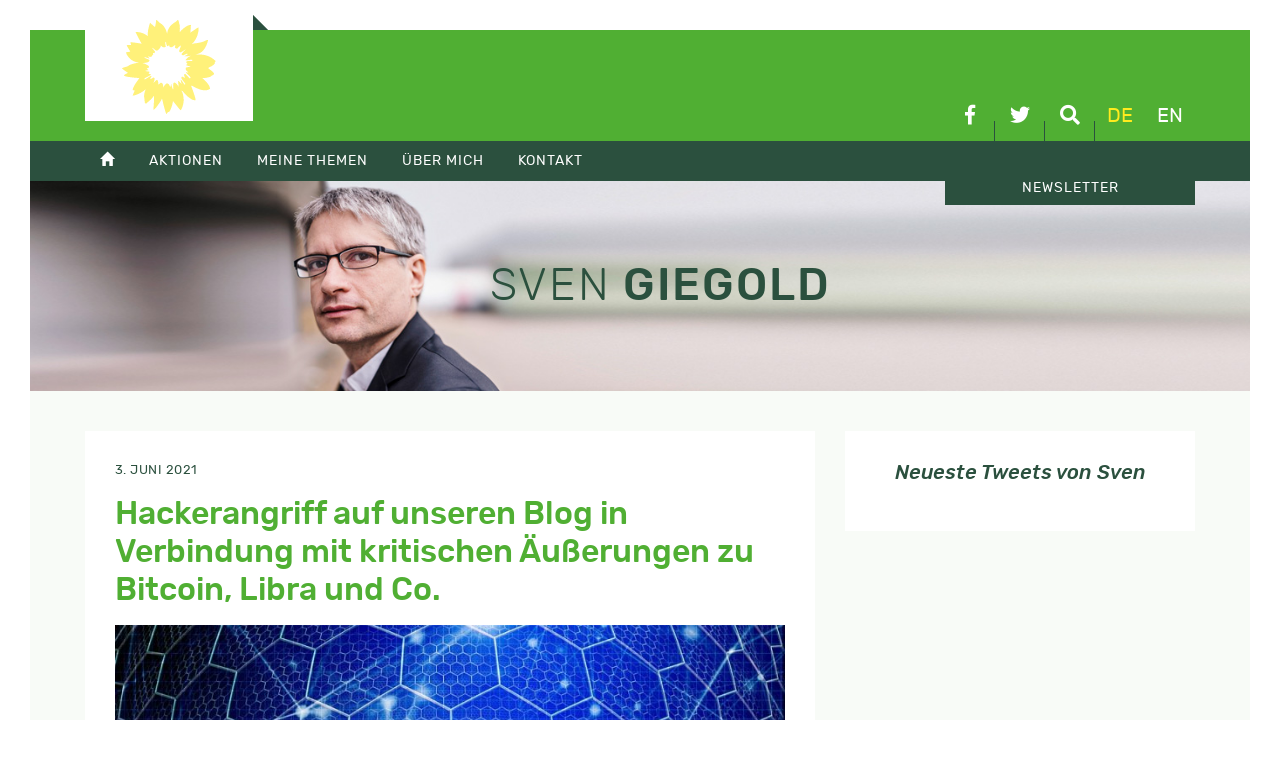

--- FILE ---
content_type: image/svg+xml
request_url: https://sven-giegold.de/wp-content/themes/sg/img/die-gruenen-efa-2023.svg
body_size: 2153
content:
<?xml version="1.0" encoding="utf-8"?>
<!-- Generator: Adobe Illustrator 27.9.0, SVG Export Plug-In . SVG Version: 6.00 Build 0)  -->
<svg version="1.1" id="Ebene_2" xmlns="http://www.w3.org/2000/svg" xmlns:xlink="http://www.w3.org/1999/xlink" x="0px" y="0px"
	 viewBox="0 0 320 215" style="enable-background:new 0 0 320 215;" xml:space="preserve">
<style type="text/css">
	.st0{clip-path:url(#SVGID_00000070814201270933597410000001925682452888691866_);fill:#FFF17A;}
</style>
<g>
	<g>
		<defs>
			<rect id="SVGID_1_" x="64.6" y="9.8" width="190.2" height="191.5"/>
		</defs>
		<clipPath id="SVGID_00000018208341124628895800000010453995018299115454_">
			<use xlink:href="#SVGID_1_"  style="overflow:visible;"/>
		</clipPath>
		<path style="clip-path:url(#SVGID_00000018208341124628895800000010453995018299115454_);fill:#FFF17A;" d="M200.5,93.2
			c-2.6,0.4-9.2,0.6-3.1,5.8c0,0,1.1,0.1-1.9,1.9c-3,1.8,6.7,2.9,7.9,4.1c1.2,1.3-9.7-0.1-9.5,3.1c0.2,3.3-1.9,1.2,5.3,8.9
			c0,0-4.3-1-4.8-0.4c-0.5,0.6,9.5,8.9,9.4,11.2c0,0-2,1.4-2.9,0.2c-0.9-1.2-6.9-7.9-7.9-8.1c-0.7-0.1-2.1,0.2-2.8,1.5
			c0,0,2.6,6.1,1.8,6.3c-0.8,0.2-5-2.7-5-2.7s-2.7,1.2-1.8,3.6c0.9,2.5,8.2,10.8,7.8,11.3c0,0-0.6,1.4-1.6,1.3
			c-0.9-0.1-6-9.3-7.3-9.7c-1.3-0.4,1.5,8.6,1.5,8.6s-4.6-4.8-5.8-5.8c-1.2-1-1.4,1.1-1.4,1.1l1.3,10.2c0,0-14.3-21.3-10.8,4.1
			c0,0-0.3,1.4-0.8,1.4c-0.5-0.1-3.5-8.4-3.2-10.7c0.4-2.3-2.5,6.3-2.5,6.3s-4.5-17.8-13.8,0.4c0,0-0.6-6.9-2.1-8.1
			c-1.4-1.2-2.6-1.8-3-1.6c-0.4,0.2-3.6,3.3-4.9,3.7c-1.3,0.3,1-4.1-0.9-5.4c0,0,0.2-1.2-0.9-3c-1.1-1.8-2.2-1.1-8.6,5.8
			c0,0,2.7-6.5,2.7-8.8c0-2.3-2.5-2.8-2.5-2.8s-4.7,3.5-6,3.1c-1.4-0.4,2.2-4.8,2.3-6c0-0.4-0.5-0.2-0.5-0.2s-0.6-0.4-5.2,2.3
			l-7.6,4.8c-0.6-0.3-1.3-0.3-1.1-2.1c0.1-0.5,14.2-7.1,13.5-7.8c-0.6-0.7-5.3-1.8-5.3-1.8s3-3.6,2.1-4c-0.9-0.4-7.3-0.9-7.3-0.9
			s-1.1-1.8-0.9-1.4c0.2,0.4,6.3-1,6.3-1l-4.1-3.2c0,0,10.3-1.8,1.2-7.3c-3.4-2-6.9-3.4-10.6-4.1c9.7,0.5,16-2,15-5.5
			c0,0-0.3-1.3-9.9-4.8c0,0,0.3-1.1,0.9-1.3c0.6-0.2,10.7,3.5,10,2.9c-0.7-0.6-4.4-4.7-3.7-4.6c0.7,0,5.4,2,6.9,0.6
			c1.5-1.4,2.4-4,3.4-4.5c1-0.6-2.6-3.9,2.1-2.4c0,0,3.2-1.8,0.7-4.8c-2.5-3-10.6-12.5,2.5-1c3.1,2.7,11-5.6,10.3-10.2
			c0,0,3.1,3.2,3.8,3.5c0.7,0.3,5,0.9,6-0.7c0.5-0.7-1.6-7.2-0.3-10c0,0,0.6,0,1.1,0.6c0.5,0.6,0.6,7.4,3,8.6c0,0,2.7-1.6,3.1-2.7
			c0.5-1.2-0.7,7.3,7.3,3.6c0,0,3.9-3.5,5-3.6c1.1-0.1-0.8,4.1,0.1,5.6c1,1.5,4.3,2.5,5.3,0.6c1-1.9,6.1-5.6,6.4-5.5
			c0.4,0.2-2.5,8-2.9,8.8c-0.5,1.1-0.8,2.8-0.8,2.8s0.4,2.2,3.1,2.8c0,0,5.2-3,10.5-6.9c-0.6,0.7-1.1,1.4-1.7,2.1
			c0,0-6.9,7.1-6.9,8.2c0,1,2.4,3.3,4.3,2c1.9-1.3,6.6-3.2,7.1-2.9c0.4,0.3,1.2,1.3,0.2,1.9c-1,0.6-6.4,3.4-6.4,3.4
			s6.2,0.4,13.9-1.1c-8.3,3.4-11.1,8.5-11.1,8.9c0.2,1.6,13.1-1.7,13.4-0.9C209,95.4,203.1,92.8,200.5,93.2 M254.8,93.5
			c-0.1-0.5-1.3-0.9-2.2-1.6c-2.8-2.4-13-12.3-32.9-11.7c-2.5,0.1-4.8,0.3-6.9,0.7c4.2-1.4,6.4-2.2,7.7-2.7
			c1.5-0.6,11.7-4.1,17.2-22c0.5-1.5,1.8-5.2,1.5-5.5c-0.4-0.3-3.8,0.3-7.3,2.4c-3.5,2.1-15.1,4-16.5,4.2c-0.8,0.1-4.2-0.4-9.4,2.3
			c5.8-5.9,11.9-14.3,13.5-26.2c0.8-5.7,0.5-8,0.2-8c-0.3,0-0.5,0-1,0.2c-1.3,0.4-2.6,1.5-6.8,4.3c-4.2,2.8-8.7,6-8.7,6
			s1.5-15.4,1.1-15.8c-0.5-0.3-9.2-0.3-22.7,14.7c0,0,1.5-12.8-1-17.7c0,0-0.7-3.5-1.2-5.3c-0.3-0.9-1-1.9-1.1-1.8
			c-0.1,0.1-1.3,0.3-3.2,2.5c-3,3.4-16.7,7.6-19,25.4c-1.7-7.2-5.4-16.8-14.4-21.7c-5.1-5-7.4-6.5-7.6-6.4c-0.2,0.1-0.1,2.3-0.9,7.3
			c-0.9,5.6-1.7,7.4-1.7,7.4s-9.5-8.3-9.7-8.6c-0.4-0.4-6.2,17.9-4.5,27c0,0-3-2.3-8.5-5.1c-6.2-3.2-16.6-3.7-16.6-3.2
			c0.1,0.8,8.8,17.8,12.5,23.7c0,0-23.4-4-23-2.6c0.1,0.5,0.7,1.4,1.6,5.3c0,0-9.2-0.2-9.1,0.6c0.1,0.8,7,12.1,7.5,12.7
			c0,0-7.1,1.4-8.6,1.5c-1,0.1,4.7,16,20.5,19.9c2.4,0.6,4.7,1,6.9,1.4c-5.2-0.1-10.9,1-17.5,3.4c0,0-3.8,1.5-5.8,3.1
			c-2,1.6-12,3.3-12.5,4.7c0.2,1.1,12.2,9.3,12.2,9.3s-7,3.4-7.5,4.1c-0.3,0.4-0.6,0.9-0.5,1c0.1,0.1,0.6,0.7,1.8,1.4
			c2.8,1.7,27.8,4.4,29.4,3.7c1.5-0.6-13.6,16.4-13.8,25c0,0,2.5,0.2,3.9,0.3c1.1,0.1-4.6,10.7-3.5,10.7c6.8-0.3,18.1-6.9,20.2-8.4
			c2.1-1.5,5-3.8,5.8-4.5c0.8-0.7-4.9,9.5-2.6,18.5c0,0,0.7,7,0.8,8.4c0,1.4,2,1.4,2,2.3c0,1.1,5.5-4.4,8.1-6.5
			c2.6-2.1,6.2-6.2,7.9-8.9c1.7-2.7,0.2,21.1-0.5,25.7c-0.2,1.5,0.1,1.6,0.3,2.1c0.1,0.2,2.5-1.9,3.3-2.4
			c1.2-0.8,13.1-16.8,13.8-20.8c0,0,6.4,28,8.5,31c0.5,0.6,0.9,1.4,1.2,0.9c0.6-1,1.6-3.6,2.3-3.8c0.9-0.3,3.6-0.6,5-4.6
			c1.4-4,4-7.9,5.2-18.2c0,0,13.5,17.3,15.3,18.9c0.7,0.6,4.4-5.5,6-15.3c1.6-9.8-1.9-23-4.1-23.5c0,0-0.9-1.4,1.6-0.5
			c1.5,0.5,7.1,10.3,20.1,17.7c2.2,1.2,6.8,1.3,6.9,1.2c1-2.9-9.1-29.6-9.1-29.6s0.3-0.3,2.3,0.5c2,0.8,21.5,13.4,33.3,7.5
			c2.4-1.2,2.5-1.4,2.5-1.4c1.4-5.8-9-16.8-15.4-21.8c0,0,16.8-0.7,19.3-5.1c0,0,3.1-1.1,4.7-3.3c0.3-0.4-1.8-4.2-4.2-5.9
			c-6.3-4.4-7.7-6-7.7-6s1.8-2.1,4.3-2.9c2.6-0.8,10.8-5.9,8.6-8.4C252.2,96.5,254.9,94.1,254.8,93.5"/>
	</g>
</g>
</svg>
